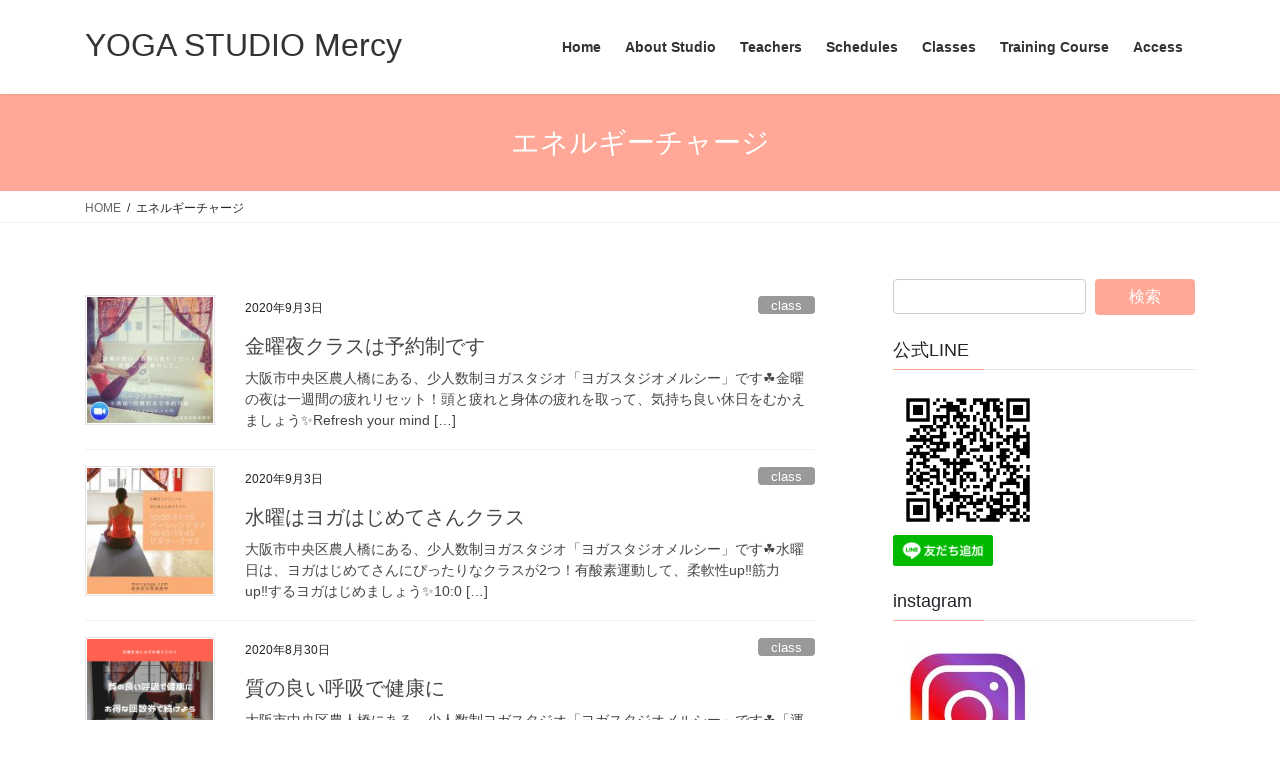

--- FILE ---
content_type: text/html; charset=UTF-8
request_url: https://mercyoga.com/tag/%E3%82%A8%E3%83%8D%E3%83%AB%E3%82%AE%E3%83%BC%E3%83%81%E3%83%A3%E3%83%BC%E3%82%B8/
body_size: 14403
content:
<!DOCTYPE html>
<html dir="ltr" lang="ja" prefix="og: https://ogp.me/ns#">
<head>
<meta charset="utf-8">
<meta http-equiv="X-UA-Compatible" content="IE=edge">
<meta name="viewport" content="width=device-width, initial-scale=1">

<title>エネルギーチャージ | YOGA STUDIO Mercy</title>
	<style>img:is([sizes="auto" i], [sizes^="auto," i]) { contain-intrinsic-size: 3000px 1500px }</style>
	
		<!-- All in One SEO 4.8.0 - aioseo.com -->
	<meta name="robots" content="max-image-preview:large" />
	<link rel="canonical" href="https://mercyoga.com/tag/%e3%82%a8%e3%83%8d%e3%83%ab%e3%82%ae%e3%83%bc%e3%83%81%e3%83%a3%e3%83%bc%e3%82%b8/" />
	<meta name="generator" content="All in One SEO (AIOSEO) 4.8.0" />
		<script type="application/ld+json" class="aioseo-schema">
			{"@context":"https:\/\/schema.org","@graph":[{"@type":"BreadcrumbList","@id":"https:\/\/mercyoga.com\/tag\/%E3%82%A8%E3%83%8D%E3%83%AB%E3%82%AE%E3%83%BC%E3%83%81%E3%83%A3%E3%83%BC%E3%82%B8\/#breadcrumblist","itemListElement":[{"@type":"ListItem","@id":"https:\/\/mercyoga.com\/#listItem","position":1,"name":"\u5bb6","item":"https:\/\/mercyoga.com\/","nextItem":{"@type":"ListItem","@id":"https:\/\/mercyoga.com\/tag\/%e3%82%a8%e3%83%8d%e3%83%ab%e3%82%ae%e3%83%bc%e3%83%81%e3%83%a3%e3%83%bc%e3%82%b8\/#listItem","name":"\u30a8\u30cd\u30eb\u30ae\u30fc\u30c1\u30e3\u30fc\u30b8"}},{"@type":"ListItem","@id":"https:\/\/mercyoga.com\/tag\/%e3%82%a8%e3%83%8d%e3%83%ab%e3%82%ae%e3%83%bc%e3%83%81%e3%83%a3%e3%83%bc%e3%82%b8\/#listItem","position":2,"name":"\u30a8\u30cd\u30eb\u30ae\u30fc\u30c1\u30e3\u30fc\u30b8","previousItem":{"@type":"ListItem","@id":"https:\/\/mercyoga.com\/#listItem","name":"\u5bb6"}}]},{"@type":"CollectionPage","@id":"https:\/\/mercyoga.com\/tag\/%E3%82%A8%E3%83%8D%E3%83%AB%E3%82%AE%E3%83%BC%E3%83%81%E3%83%A3%E3%83%BC%E3%82%B8\/#collectionpage","url":"https:\/\/mercyoga.com\/tag\/%E3%82%A8%E3%83%8D%E3%83%AB%E3%82%AE%E3%83%BC%E3%83%81%E3%83%A3%E3%83%BC%E3%82%B8\/","name":"\u30a8\u30cd\u30eb\u30ae\u30fc\u30c1\u30e3\u30fc\u30b8 | YOGA STUDIO Mercy","inLanguage":"ja","isPartOf":{"@id":"https:\/\/mercyoga.com\/#website"},"breadcrumb":{"@id":"https:\/\/mercyoga.com\/tag\/%E3%82%A8%E3%83%8D%E3%83%AB%E3%82%AE%E3%83%BC%E3%83%81%E3%83%A3%E3%83%BC%E3%82%B8\/#breadcrumblist"}},{"@type":"Organization","@id":"https:\/\/mercyoga.com\/#organization","name":"YOGA STUDIO Mercy","description":"\u30e8\u30ac\u30b9\u30bf\u30b8\u30aa\u30e1\u30eb\u30b7\u30fc","url":"https:\/\/mercyoga.com\/","logo":{"@type":"ImageObject","url":"https:\/\/mercyoga.com\/wp-content\/uploads\/2021\/05\/image0.png","@id":"https:\/\/mercyoga.com\/tag\/%E3%82%A8%E3%83%8D%E3%83%AB%E3%82%AE%E3%83%BC%E3%83%81%E3%83%A3%E3%83%BC%E3%82%B8\/#organizationLogo","width":2048,"height":2048},"image":{"@id":"https:\/\/mercyoga.com\/tag\/%E3%82%A8%E3%83%8D%E3%83%AB%E3%82%AE%E3%83%BC%E3%83%81%E3%83%A3%E3%83%BC%E3%82%B8\/#organizationLogo"},"sameAs":["https:\/\/www.facebook.com\/yogastudiomercy","https:\/\/twitter.com\/mercyogaOsaka","https:\/\/www.instagram.com\/yogastudio_mercy\/"]},{"@type":"WebSite","@id":"https:\/\/mercyoga.com\/#website","url":"https:\/\/mercyoga.com\/","name":"YOGA STUDIO Mercy","description":"\u30e8\u30ac\u30b9\u30bf\u30b8\u30aa\u30e1\u30eb\u30b7\u30fc","inLanguage":"ja","publisher":{"@id":"https:\/\/mercyoga.com\/#organization"}}]}
		</script>
		<!-- All in One SEO -->

<link rel='dns-prefetch' href='//stats.wp.com' />
<link rel="alternate" type="application/rss+xml" title="YOGA STUDIO Mercy &raquo; フィード" href="https://mercyoga.com/feed/" />
<link rel="alternate" type="application/rss+xml" title="YOGA STUDIO Mercy &raquo; コメントフィード" href="https://mercyoga.com/comments/feed/" />
<link rel="alternate" type="application/rss+xml" title="YOGA STUDIO Mercy &raquo; エネルギーチャージ タグのフィード" href="https://mercyoga.com/tag/%e3%82%a8%e3%83%8d%e3%83%ab%e3%82%ae%e3%83%bc%e3%83%81%e3%83%a3%e3%83%bc%e3%82%b8/feed/" />
<meta name="description" content="エネルギーチャージ について YOGA STUDIO Mercy ヨガスタジオメルシー" />		<!-- This site uses the Google Analytics by ExactMetrics plugin v8.3.2 - Using Analytics tracking - https://www.exactmetrics.com/ -->
		<!-- Note: ExactMetrics is not currently configured on this site. The site owner needs to authenticate with Google Analytics in the ExactMetrics settings panel. -->
					<!-- No tracking code set -->
				<!-- / Google Analytics by ExactMetrics -->
				<!-- This site uses the Google Analytics by MonsterInsights plugin v9.11.1 - Using Analytics tracking - https://www.monsterinsights.com/ -->
		<!-- Note: MonsterInsights is not currently configured on this site. The site owner needs to authenticate with Google Analytics in the MonsterInsights settings panel. -->
					<!-- No tracking code set -->
				<!-- / Google Analytics by MonsterInsights -->
		<script type="text/javascript">
/* <![CDATA[ */
window._wpemojiSettings = {"baseUrl":"https:\/\/s.w.org\/images\/core\/emoji\/15.0.3\/72x72\/","ext":".png","svgUrl":"https:\/\/s.w.org\/images\/core\/emoji\/15.0.3\/svg\/","svgExt":".svg","source":{"concatemoji":"https:\/\/mercyoga.com\/wp-includes\/js\/wp-emoji-release.min.js?ver=6.7.4"}};
/*! This file is auto-generated */
!function(i,n){var o,s,e;function c(e){try{var t={supportTests:e,timestamp:(new Date).valueOf()};sessionStorage.setItem(o,JSON.stringify(t))}catch(e){}}function p(e,t,n){e.clearRect(0,0,e.canvas.width,e.canvas.height),e.fillText(t,0,0);var t=new Uint32Array(e.getImageData(0,0,e.canvas.width,e.canvas.height).data),r=(e.clearRect(0,0,e.canvas.width,e.canvas.height),e.fillText(n,0,0),new Uint32Array(e.getImageData(0,0,e.canvas.width,e.canvas.height).data));return t.every(function(e,t){return e===r[t]})}function u(e,t,n){switch(t){case"flag":return n(e,"\ud83c\udff3\ufe0f\u200d\u26a7\ufe0f","\ud83c\udff3\ufe0f\u200b\u26a7\ufe0f")?!1:!n(e,"\ud83c\uddfa\ud83c\uddf3","\ud83c\uddfa\u200b\ud83c\uddf3")&&!n(e,"\ud83c\udff4\udb40\udc67\udb40\udc62\udb40\udc65\udb40\udc6e\udb40\udc67\udb40\udc7f","\ud83c\udff4\u200b\udb40\udc67\u200b\udb40\udc62\u200b\udb40\udc65\u200b\udb40\udc6e\u200b\udb40\udc67\u200b\udb40\udc7f");case"emoji":return!n(e,"\ud83d\udc26\u200d\u2b1b","\ud83d\udc26\u200b\u2b1b")}return!1}function f(e,t,n){var r="undefined"!=typeof WorkerGlobalScope&&self instanceof WorkerGlobalScope?new OffscreenCanvas(300,150):i.createElement("canvas"),a=r.getContext("2d",{willReadFrequently:!0}),o=(a.textBaseline="top",a.font="600 32px Arial",{});return e.forEach(function(e){o[e]=t(a,e,n)}),o}function t(e){var t=i.createElement("script");t.src=e,t.defer=!0,i.head.appendChild(t)}"undefined"!=typeof Promise&&(o="wpEmojiSettingsSupports",s=["flag","emoji"],n.supports={everything:!0,everythingExceptFlag:!0},e=new Promise(function(e){i.addEventListener("DOMContentLoaded",e,{once:!0})}),new Promise(function(t){var n=function(){try{var e=JSON.parse(sessionStorage.getItem(o));if("object"==typeof e&&"number"==typeof e.timestamp&&(new Date).valueOf()<e.timestamp+604800&&"object"==typeof e.supportTests)return e.supportTests}catch(e){}return null}();if(!n){if("undefined"!=typeof Worker&&"undefined"!=typeof OffscreenCanvas&&"undefined"!=typeof URL&&URL.createObjectURL&&"undefined"!=typeof Blob)try{var e="postMessage("+f.toString()+"("+[JSON.stringify(s),u.toString(),p.toString()].join(",")+"));",r=new Blob([e],{type:"text/javascript"}),a=new Worker(URL.createObjectURL(r),{name:"wpTestEmojiSupports"});return void(a.onmessage=function(e){c(n=e.data),a.terminate(),t(n)})}catch(e){}c(n=f(s,u,p))}t(n)}).then(function(e){for(var t in e)n.supports[t]=e[t],n.supports.everything=n.supports.everything&&n.supports[t],"flag"!==t&&(n.supports.everythingExceptFlag=n.supports.everythingExceptFlag&&n.supports[t]);n.supports.everythingExceptFlag=n.supports.everythingExceptFlag&&!n.supports.flag,n.DOMReady=!1,n.readyCallback=function(){n.DOMReady=!0}}).then(function(){return e}).then(function(){var e;n.supports.everything||(n.readyCallback(),(e=n.source||{}).concatemoji?t(e.concatemoji):e.wpemoji&&e.twemoji&&(t(e.twemoji),t(e.wpemoji)))}))}((window,document),window._wpemojiSettings);
/* ]]> */
</script>
<link rel='stylesheet' id='vkExUnit_common_style-css' href='https://mercyoga.com/wp-content/plugins/vk-all-in-one-expansion-unit/assets/css/vkExUnit_style.css?ver=9.104.1.1' type='text/css' media='all' />
<style id='vkExUnit_common_style-inline-css' type='text/css'>
:root {--ver_page_top_button_url:url(https://mercyoga.com/wp-content/plugins/vk-all-in-one-expansion-unit/assets/images/to-top-btn-icon.svg);}@font-face {font-weight: normal;font-style: normal;font-family: "vk_sns";src: url("https://mercyoga.com/wp-content/plugins/vk-all-in-one-expansion-unit/inc/sns/icons/fonts/vk_sns.eot?-bq20cj");src: url("https://mercyoga.com/wp-content/plugins/vk-all-in-one-expansion-unit/inc/sns/icons/fonts/vk_sns.eot?#iefix-bq20cj") format("embedded-opentype"),url("https://mercyoga.com/wp-content/plugins/vk-all-in-one-expansion-unit/inc/sns/icons/fonts/vk_sns.woff?-bq20cj") format("woff"),url("https://mercyoga.com/wp-content/plugins/vk-all-in-one-expansion-unit/inc/sns/icons/fonts/vk_sns.ttf?-bq20cj") format("truetype"),url("https://mercyoga.com/wp-content/plugins/vk-all-in-one-expansion-unit/inc/sns/icons/fonts/vk_sns.svg?-bq20cj#vk_sns") format("svg");}
.veu_promotion-alert__content--text {border: 1px solid rgba(0,0,0,0.125);padding: 0.5em 1em;border-radius: var(--vk-size-radius);margin-bottom: var(--vk-margin-block-bottom);font-size: 0.875rem;}/* Alert Content部分に段落タグを入れた場合に最後の段落の余白を0にする */.veu_promotion-alert__content--text p:last-of-type{margin-bottom:0;margin-top: 0;}
</style>
<style id='wp-emoji-styles-inline-css' type='text/css'>

	img.wp-smiley, img.emoji {
		display: inline !important;
		border: none !important;
		box-shadow: none !important;
		height: 1em !important;
		width: 1em !important;
		margin: 0 0.07em !important;
		vertical-align: -0.1em !important;
		background: none !important;
		padding: 0 !important;
	}
</style>
<link rel='stylesheet' id='wp-block-library-css' href='https://mercyoga.com/wp-includes/css/dist/block-library/style.min.css?ver=6.7.4' type='text/css' media='all' />
<style id='wp-block-library-inline-css' type='text/css'>
/* VK Color Palettes */
</style>
<link rel='stylesheet' id='mediaelement-css' href='https://mercyoga.com/wp-includes/js/mediaelement/mediaelementplayer-legacy.min.css?ver=4.2.17' type='text/css' media='all' />
<link rel='stylesheet' id='wp-mediaelement-css' href='https://mercyoga.com/wp-includes/js/mediaelement/wp-mediaelement.min.css?ver=6.7.4' type='text/css' media='all' />
<style id='jetpack-sharing-buttons-style-inline-css' type='text/css'>
.jetpack-sharing-buttons__services-list{display:flex;flex-direction:row;flex-wrap:wrap;gap:0;list-style-type:none;margin:5px;padding:0}.jetpack-sharing-buttons__services-list.has-small-icon-size{font-size:12px}.jetpack-sharing-buttons__services-list.has-normal-icon-size{font-size:16px}.jetpack-sharing-buttons__services-list.has-large-icon-size{font-size:24px}.jetpack-sharing-buttons__services-list.has-huge-icon-size{font-size:36px}@media print{.jetpack-sharing-buttons__services-list{display:none!important}}.editor-styles-wrapper .wp-block-jetpack-sharing-buttons{gap:0;padding-inline-start:0}ul.jetpack-sharing-buttons__services-list.has-background{padding:1.25em 2.375em}
</style>
<style id='classic-theme-styles-inline-css' type='text/css'>
/*! This file is auto-generated */
.wp-block-button__link{color:#fff;background-color:#32373c;border-radius:9999px;box-shadow:none;text-decoration:none;padding:calc(.667em + 2px) calc(1.333em + 2px);font-size:1.125em}.wp-block-file__button{background:#32373c;color:#fff;text-decoration:none}
</style>
<style id='global-styles-inline-css' type='text/css'>
:root{--wp--preset--aspect-ratio--square: 1;--wp--preset--aspect-ratio--4-3: 4/3;--wp--preset--aspect-ratio--3-4: 3/4;--wp--preset--aspect-ratio--3-2: 3/2;--wp--preset--aspect-ratio--2-3: 2/3;--wp--preset--aspect-ratio--16-9: 16/9;--wp--preset--aspect-ratio--9-16: 9/16;--wp--preset--color--black: #000000;--wp--preset--color--cyan-bluish-gray: #abb8c3;--wp--preset--color--white: #ffffff;--wp--preset--color--pale-pink: #f78da7;--wp--preset--color--vivid-red: #cf2e2e;--wp--preset--color--luminous-vivid-orange: #ff6900;--wp--preset--color--luminous-vivid-amber: #fcb900;--wp--preset--color--light-green-cyan: #7bdcb5;--wp--preset--color--vivid-green-cyan: #00d084;--wp--preset--color--pale-cyan-blue: #8ed1fc;--wp--preset--color--vivid-cyan-blue: #0693e3;--wp--preset--color--vivid-purple: #9b51e0;--wp--preset--gradient--vivid-cyan-blue-to-vivid-purple: linear-gradient(135deg,rgba(6,147,227,1) 0%,rgb(155,81,224) 100%);--wp--preset--gradient--light-green-cyan-to-vivid-green-cyan: linear-gradient(135deg,rgb(122,220,180) 0%,rgb(0,208,130) 100%);--wp--preset--gradient--luminous-vivid-amber-to-luminous-vivid-orange: linear-gradient(135deg,rgba(252,185,0,1) 0%,rgba(255,105,0,1) 100%);--wp--preset--gradient--luminous-vivid-orange-to-vivid-red: linear-gradient(135deg,rgba(255,105,0,1) 0%,rgb(207,46,46) 100%);--wp--preset--gradient--very-light-gray-to-cyan-bluish-gray: linear-gradient(135deg,rgb(238,238,238) 0%,rgb(169,184,195) 100%);--wp--preset--gradient--cool-to-warm-spectrum: linear-gradient(135deg,rgb(74,234,220) 0%,rgb(151,120,209) 20%,rgb(207,42,186) 40%,rgb(238,44,130) 60%,rgb(251,105,98) 80%,rgb(254,248,76) 100%);--wp--preset--gradient--blush-light-purple: linear-gradient(135deg,rgb(255,206,236) 0%,rgb(152,150,240) 100%);--wp--preset--gradient--blush-bordeaux: linear-gradient(135deg,rgb(254,205,165) 0%,rgb(254,45,45) 50%,rgb(107,0,62) 100%);--wp--preset--gradient--luminous-dusk: linear-gradient(135deg,rgb(255,203,112) 0%,rgb(199,81,192) 50%,rgb(65,88,208) 100%);--wp--preset--gradient--pale-ocean: linear-gradient(135deg,rgb(255,245,203) 0%,rgb(182,227,212) 50%,rgb(51,167,181) 100%);--wp--preset--gradient--electric-grass: linear-gradient(135deg,rgb(202,248,128) 0%,rgb(113,206,126) 100%);--wp--preset--gradient--midnight: linear-gradient(135deg,rgb(2,3,129) 0%,rgb(40,116,252) 100%);--wp--preset--font-size--small: 13px;--wp--preset--font-size--medium: 20px;--wp--preset--font-size--large: 36px;--wp--preset--font-size--x-large: 42px;--wp--preset--spacing--20: 0.44rem;--wp--preset--spacing--30: 0.67rem;--wp--preset--spacing--40: 1rem;--wp--preset--spacing--50: 1.5rem;--wp--preset--spacing--60: 2.25rem;--wp--preset--spacing--70: 3.38rem;--wp--preset--spacing--80: 5.06rem;--wp--preset--shadow--natural: 6px 6px 9px rgba(0, 0, 0, 0.2);--wp--preset--shadow--deep: 12px 12px 50px rgba(0, 0, 0, 0.4);--wp--preset--shadow--sharp: 6px 6px 0px rgba(0, 0, 0, 0.2);--wp--preset--shadow--outlined: 6px 6px 0px -3px rgba(255, 255, 255, 1), 6px 6px rgba(0, 0, 0, 1);--wp--preset--shadow--crisp: 6px 6px 0px rgba(0, 0, 0, 1);}:where(.is-layout-flex){gap: 0.5em;}:where(.is-layout-grid){gap: 0.5em;}body .is-layout-flex{display: flex;}.is-layout-flex{flex-wrap: wrap;align-items: center;}.is-layout-flex > :is(*, div){margin: 0;}body .is-layout-grid{display: grid;}.is-layout-grid > :is(*, div){margin: 0;}:where(.wp-block-columns.is-layout-flex){gap: 2em;}:where(.wp-block-columns.is-layout-grid){gap: 2em;}:where(.wp-block-post-template.is-layout-flex){gap: 1.25em;}:where(.wp-block-post-template.is-layout-grid){gap: 1.25em;}.has-black-color{color: var(--wp--preset--color--black) !important;}.has-cyan-bluish-gray-color{color: var(--wp--preset--color--cyan-bluish-gray) !important;}.has-white-color{color: var(--wp--preset--color--white) !important;}.has-pale-pink-color{color: var(--wp--preset--color--pale-pink) !important;}.has-vivid-red-color{color: var(--wp--preset--color--vivid-red) !important;}.has-luminous-vivid-orange-color{color: var(--wp--preset--color--luminous-vivid-orange) !important;}.has-luminous-vivid-amber-color{color: var(--wp--preset--color--luminous-vivid-amber) !important;}.has-light-green-cyan-color{color: var(--wp--preset--color--light-green-cyan) !important;}.has-vivid-green-cyan-color{color: var(--wp--preset--color--vivid-green-cyan) !important;}.has-pale-cyan-blue-color{color: var(--wp--preset--color--pale-cyan-blue) !important;}.has-vivid-cyan-blue-color{color: var(--wp--preset--color--vivid-cyan-blue) !important;}.has-vivid-purple-color{color: var(--wp--preset--color--vivid-purple) !important;}.has-black-background-color{background-color: var(--wp--preset--color--black) !important;}.has-cyan-bluish-gray-background-color{background-color: var(--wp--preset--color--cyan-bluish-gray) !important;}.has-white-background-color{background-color: var(--wp--preset--color--white) !important;}.has-pale-pink-background-color{background-color: var(--wp--preset--color--pale-pink) !important;}.has-vivid-red-background-color{background-color: var(--wp--preset--color--vivid-red) !important;}.has-luminous-vivid-orange-background-color{background-color: var(--wp--preset--color--luminous-vivid-orange) !important;}.has-luminous-vivid-amber-background-color{background-color: var(--wp--preset--color--luminous-vivid-amber) !important;}.has-light-green-cyan-background-color{background-color: var(--wp--preset--color--light-green-cyan) !important;}.has-vivid-green-cyan-background-color{background-color: var(--wp--preset--color--vivid-green-cyan) !important;}.has-pale-cyan-blue-background-color{background-color: var(--wp--preset--color--pale-cyan-blue) !important;}.has-vivid-cyan-blue-background-color{background-color: var(--wp--preset--color--vivid-cyan-blue) !important;}.has-vivid-purple-background-color{background-color: var(--wp--preset--color--vivid-purple) !important;}.has-black-border-color{border-color: var(--wp--preset--color--black) !important;}.has-cyan-bluish-gray-border-color{border-color: var(--wp--preset--color--cyan-bluish-gray) !important;}.has-white-border-color{border-color: var(--wp--preset--color--white) !important;}.has-pale-pink-border-color{border-color: var(--wp--preset--color--pale-pink) !important;}.has-vivid-red-border-color{border-color: var(--wp--preset--color--vivid-red) !important;}.has-luminous-vivid-orange-border-color{border-color: var(--wp--preset--color--luminous-vivid-orange) !important;}.has-luminous-vivid-amber-border-color{border-color: var(--wp--preset--color--luminous-vivid-amber) !important;}.has-light-green-cyan-border-color{border-color: var(--wp--preset--color--light-green-cyan) !important;}.has-vivid-green-cyan-border-color{border-color: var(--wp--preset--color--vivid-green-cyan) !important;}.has-pale-cyan-blue-border-color{border-color: var(--wp--preset--color--pale-cyan-blue) !important;}.has-vivid-cyan-blue-border-color{border-color: var(--wp--preset--color--vivid-cyan-blue) !important;}.has-vivid-purple-border-color{border-color: var(--wp--preset--color--vivid-purple) !important;}.has-vivid-cyan-blue-to-vivid-purple-gradient-background{background: var(--wp--preset--gradient--vivid-cyan-blue-to-vivid-purple) !important;}.has-light-green-cyan-to-vivid-green-cyan-gradient-background{background: var(--wp--preset--gradient--light-green-cyan-to-vivid-green-cyan) !important;}.has-luminous-vivid-amber-to-luminous-vivid-orange-gradient-background{background: var(--wp--preset--gradient--luminous-vivid-amber-to-luminous-vivid-orange) !important;}.has-luminous-vivid-orange-to-vivid-red-gradient-background{background: var(--wp--preset--gradient--luminous-vivid-orange-to-vivid-red) !important;}.has-very-light-gray-to-cyan-bluish-gray-gradient-background{background: var(--wp--preset--gradient--very-light-gray-to-cyan-bluish-gray) !important;}.has-cool-to-warm-spectrum-gradient-background{background: var(--wp--preset--gradient--cool-to-warm-spectrum) !important;}.has-blush-light-purple-gradient-background{background: var(--wp--preset--gradient--blush-light-purple) !important;}.has-blush-bordeaux-gradient-background{background: var(--wp--preset--gradient--blush-bordeaux) !important;}.has-luminous-dusk-gradient-background{background: var(--wp--preset--gradient--luminous-dusk) !important;}.has-pale-ocean-gradient-background{background: var(--wp--preset--gradient--pale-ocean) !important;}.has-electric-grass-gradient-background{background: var(--wp--preset--gradient--electric-grass) !important;}.has-midnight-gradient-background{background: var(--wp--preset--gradient--midnight) !important;}.has-small-font-size{font-size: var(--wp--preset--font-size--small) !important;}.has-medium-font-size{font-size: var(--wp--preset--font-size--medium) !important;}.has-large-font-size{font-size: var(--wp--preset--font-size--large) !important;}.has-x-large-font-size{font-size: var(--wp--preset--font-size--x-large) !important;}
:where(.wp-block-post-template.is-layout-flex){gap: 1.25em;}:where(.wp-block-post-template.is-layout-grid){gap: 1.25em;}
:where(.wp-block-columns.is-layout-flex){gap: 2em;}:where(.wp-block-columns.is-layout-grid){gap: 2em;}
:root :where(.wp-block-pullquote){font-size: 1.5em;line-height: 1.6;}
</style>
<link rel='stylesheet' id='vk-swiper-style-css' href='https://mercyoga.com/wp-content/plugins/vk-blocks/vendor/vektor-inc/vk-swiper/src/assets/css/swiper-bundle.min.css?ver=11.0.2' type='text/css' media='all' />
<link rel='stylesheet' id='bootstrap-4-style-css' href='https://mercyoga.com/wp-content/themes/lightning/_g2/library/bootstrap-4/css/bootstrap.min.css?ver=4.5.0' type='text/css' media='all' />
<link rel='stylesheet' id='lightning-common-style-css' href='https://mercyoga.com/wp-content/themes/lightning/_g2/assets/css/common.css?ver=14.15.2' type='text/css' media='all' />
<style id='lightning-common-style-inline-css' type='text/css'>
/* vk-mobile-nav */:root {--vk-mobile-nav-menu-btn-bg-src: url("https://mercyoga.com/wp-content/themes/lightning/_g2/inc/vk-mobile-nav/package//images/vk-menu-btn-black.svg");--vk-mobile-nav-menu-btn-close-bg-src: url("https://mercyoga.com/wp-content/themes/lightning/_g2/inc/vk-mobile-nav/package//images/vk-menu-close-black.svg");--vk-menu-acc-icon-open-black-bg-src: url("https://mercyoga.com/wp-content/themes/lightning/_g2/inc/vk-mobile-nav/package//images/vk-menu-acc-icon-open-black.svg");--vk-menu-acc-icon-open-white-bg-src: url("https://mercyoga.com/wp-content/themes/lightning/_g2/inc/vk-mobile-nav/package//images/vk-menu-acc-icon-open-white.svg");--vk-menu-acc-icon-close-black-bg-src: url("https://mercyoga.com/wp-content/themes/lightning/_g2/inc/vk-mobile-nav/package//images/vk-menu-close-black.svg");--vk-menu-acc-icon-close-white-bg-src: url("https://mercyoga.com/wp-content/themes/lightning/_g2/inc/vk-mobile-nav/package//images/vk-menu-close-white.svg");}
</style>
<link rel='stylesheet' id='lightning-design-style-css' href='https://mercyoga.com/wp-content/themes/lightning/_g2/design-skin/origin2/css/style.css?ver=14.15.2' type='text/css' media='all' />
<style id='lightning-design-style-inline-css' type='text/css'>
:root {--color-key:#ffa897;--color-key-dark:#ffa897;}
/* ltg common custom */:root {--vk-menu-acc-btn-border-color:#333;--vk-color-primary:#ffa897;--vk-color-primary-dark:#ffa897;--vk-color-primary-vivid:#ffb8a6;--color-key:#ffa897;--color-key-dark:#ffa897;}.veu_color_txt_key { color:#ffa897 ; }.veu_color_bg_key { background-color:#ffa897 ; }.veu_color_border_key { border-color:#ffa897 ; }.btn-default { border-color:#ffa897;color:#ffa897;}.btn-default:focus,.btn-default:hover { border-color:#ffa897;background-color: #ffa897; }.wp-block-search__button,.btn-primary { background-color:#ffa897;border-color:#ffa897; }.wp-block-search__button:focus,.wp-block-search__button:hover,.btn-primary:not(:disabled):not(.disabled):active,.btn-primary:focus,.btn-primary:hover { background-color:#ffa897;border-color:#ffa897; }.btn-outline-primary { color : #ffa897 ; border-color:#ffa897; }.btn-outline-primary:not(:disabled):not(.disabled):active,.btn-outline-primary:focus,.btn-outline-primary:hover { color : #fff; background-color:#ffa897;border-color:#ffa897; }a { color:#337ab7; }
.media .media-body .media-heading a:hover { color:#ffa897; }@media (min-width: 768px){.gMenu > li:before,.gMenu > li.menu-item-has-children::after { border-bottom-color:#ffa897 }.gMenu li li { background-color:#ffa897 }.gMenu li li a:hover { background-color:#ffa897; }} /* @media (min-width: 768px) */.page-header { background-color:#ffa897; }h2,.mainSection-title { border-top-color:#ffa897; }h3:after,.subSection-title:after { border-bottom-color:#ffa897; }ul.page-numbers li span.page-numbers.current,.page-link dl .post-page-numbers.current { background-color:#ffa897; }.pager li > a { border-color:#ffa897;color:#ffa897;}.pager li > a:hover { background-color:#ffa897;color:#fff;}.siteFooter { border-top-color:#ffa897; }dt { border-left-color:#ffa897; }:root {--g_nav_main_acc_icon_open_url:url(https://mercyoga.com/wp-content/themes/lightning/_g2/inc/vk-mobile-nav/package/images/vk-menu-acc-icon-open-black.svg);--g_nav_main_acc_icon_close_url: url(https://mercyoga.com/wp-content/themes/lightning/_g2/inc/vk-mobile-nav/package/images/vk-menu-close-black.svg);--g_nav_sub_acc_icon_open_url: url(https://mercyoga.com/wp-content/themes/lightning/_g2/inc/vk-mobile-nav/package/images/vk-menu-acc-icon-open-white.svg);--g_nav_sub_acc_icon_close_url: url(https://mercyoga.com/wp-content/themes/lightning/_g2/inc/vk-mobile-nav/package/images/vk-menu-close-white.svg);}
</style>
<link rel='stylesheet' id='veu-cta-css' href='https://mercyoga.com/wp-content/plugins/vk-all-in-one-expansion-unit/inc/call-to-action/package/assets/css/style.css?ver=9.104.1.1' type='text/css' media='all' />
<link rel='stylesheet' id='vk-blocks-build-css-css' href='https://mercyoga.com/wp-content/plugins/vk-blocks/build/block-build.css?ver=1.97.0.2' type='text/css' media='all' />
<style id='vk-blocks-build-css-inline-css' type='text/css'>
:root {--vk_flow-arrow: url(https://mercyoga.com/wp-content/plugins/vk-blocks/inc/vk-blocks/images/arrow_bottom.svg);--vk_image-mask-circle: url(https://mercyoga.com/wp-content/plugins/vk-blocks/inc/vk-blocks/images/circle.svg);--vk_image-mask-wave01: url(https://mercyoga.com/wp-content/plugins/vk-blocks/inc/vk-blocks/images/wave01.svg);--vk_image-mask-wave02: url(https://mercyoga.com/wp-content/plugins/vk-blocks/inc/vk-blocks/images/wave02.svg);--vk_image-mask-wave03: url(https://mercyoga.com/wp-content/plugins/vk-blocks/inc/vk-blocks/images/wave03.svg);--vk_image-mask-wave04: url(https://mercyoga.com/wp-content/plugins/vk-blocks/inc/vk-blocks/images/wave04.svg);}

	:root {

		--vk-balloon-border-width:1px;

		--vk-balloon-speech-offset:-12px;
	}
	
</style>
<link rel='stylesheet' id='lightning-theme-style-css' href='https://mercyoga.com/wp-content/themes/lightning/style.css?ver=14.15.2' type='text/css' media='all' />
<style id='lightning-theme-style-inline-css' type='text/css'>

			.prBlock_icon_outer { border:1px solid #ffa897; }
			.prBlock_icon { color:#ffa897; }
		
</style>
<script type="text/javascript" src="https://mercyoga.com/wp-includes/js/jquery/jquery.min.js?ver=3.7.1" id="jquery-core-js"></script>
<script type="text/javascript" src="https://mercyoga.com/wp-includes/js/jquery/jquery-migrate.min.js?ver=3.4.1" id="jquery-migrate-js"></script>
<script type="text/javascript" src="https://mercyoga.com/wp-content/plugins/liquid-rwd-plus/js/jquery.cookie.js?ver=6.7.4" id="jquery.cookie-js"></script>
<script type="text/javascript" src="https://mercyoga.com/wp-content/plugins/liquid-rwd-plus/js/rwd.js?ver=6.7.4" id="rwd-js"></script>
<link rel="https://api.w.org/" href="https://mercyoga.com/wp-json/" /><link rel="alternate" title="JSON" type="application/json" href="https://mercyoga.com/wp-json/wp/v2/tags/20" /><link rel="EditURI" type="application/rsd+xml" title="RSD" href="https://mercyoga.com/xmlrpc.php?rsd" />
<meta name="generator" content="WordPress 6.7.4" />
<meta name="cdp-version" content="1.4.9" />	<style>img#wpstats{display:none}</style>
		<style id="lightning-color-custom-for-plugins" type="text/css">/* ltg theme common */.color_key_bg,.color_key_bg_hover:hover{background-color: #ffa897;}.color_key_txt,.color_key_txt_hover:hover{color: #ffa897;}.color_key_border,.color_key_border_hover:hover{border-color: #ffa897;}.color_key_dark_bg,.color_key_dark_bg_hover:hover{background-color: #ffa897;}.color_key_dark_txt,.color_key_dark_txt_hover:hover{color: #ffa897;}.color_key_dark_border,.color_key_dark_border_hover:hover{border-color: #ffa897;}</style><meta name="redi-version" content="1.2.6" /><!-- [ VK All in One Expansion Unit twitter card ] -->
<meta name="twitter:card" content="summary_large_image">
<meta name="twitter:description" content="エネルギーチャージ について YOGA STUDIO Mercy ヨガスタジオメルシー">
<meta name="twitter:title" content="エネルギーチャージ | YOGA STUDIO Mercy">
<meta name="twitter:url" content="https://mercyoga.com/2020/09/03/343/">
	<meta name="twitter:domain" content="mercyoga.com">
	<!-- [ / VK All in One Expansion Unit twitter card ] -->
	<link rel="icon" href="https://mercyoga.com/wp-content/uploads/2020/07/cropped-image0-32x32.png" sizes="32x32" />
<link rel="icon" href="https://mercyoga.com/wp-content/uploads/2020/07/cropped-image0-192x192.png" sizes="192x192" />
<link rel="apple-touch-icon" href="https://mercyoga.com/wp-content/uploads/2020/07/cropped-image0-180x180.png" />
<meta name="msapplication-TileImage" content="https://mercyoga.com/wp-content/uploads/2020/07/cropped-image0-270x270.png" />
		<style type="text/css" id="wp-custom-css">
			p{
	font-size: 14px;
}

/* -------------------------- */
/* table */
/* -------------------------- */

.tbrNormal {
  clear: both;
	width: 100%;
	background-color: #fff;
	border-top: 1px solid #ddd;
	border-left: 1px solid #ddd;
	font-family: "Jun 201",sans-serif,"typesquare";
	font-size: 12px;
	line-height: 1.2em;
}
	.tbrNormal th ,
	.tbrNormal td {
		padding: 5px;
		box-sizing: border-box;
	font-size: 12px;
	}
	.tbrNormal th {
  	padding: 5px 0;
		background-color: #ccc;
		border-right: 1px solid #fff;
		font-weight: normal;
	}
	.tbrNormal .submenu th {
		border-top: 1px solid #fff;

	}
	.tbrNormal th:last-child {
  	border-right: 1px solid #ddd;
	}
	.tbrNormal td {
  	border-right: 1px solid #ddd;
  	border-bottom: 1px solid #ddd;
	}
	
	.tbrNormal .tdbody td {
	width: 300px;
	}

	.tbrNormal .tdEdit td {
	width: 150px;
	white-space: nowrap;
	}
	
.tbrNormal td.right { text-align: right;}
.tbrNormal td.center { text-align: center;}


.calif {
  width:90%;
  height:90%;
  border:none; /* 追加で指定 */
  display:block; /* 追加で指定 */
}

.calDiv {
  width:100%;
  height:100%;
  overflow:auto; /* scrollからautoに変更 */
  -webkit-overflow-scrolling:touch;
  border:1px solid #c9c9c9; /* ついでに枠線も整形 */
}

.entry-icon-new{
    background: #ff0000;
    border-radius: 10px;
    color: #fff;
    display: inline-block;
    font-size: 80%;
    margin-bottom: 10px;
    padding: 3px 20px;
    text-align: center;
}

img {
  pointer-events: none;
  -webkit-touch-callout:none;
  -webkit-user-select:none;
  -moz-touch-callout:none;
  -moz-user-select:none;
  touch-callout:none;
  user-select:none;	
}		</style>
		
</head>
<body class="archive tag tag-20 vk-blocks sidebar-fix sidebar-fix-priority-top bootstrap4 device-pc post-type-post">
<a class="skip-link screen-reader-text" href="#main">コンテンツへスキップ</a>
<a class="skip-link screen-reader-text" href="#vk-mobile-nav">ナビゲーションに移動</a>
<header class="siteHeader">
		<div class="container siteHeadContainer">
		<div class="navbar-header">
						<p class="navbar-brand siteHeader_logo">
			<a href="https://mercyoga.com/">
				<span>YOGA STUDIO Mercy</span>
			</a>
			</p>
					</div>

					<div id="gMenu_outer" class="gMenu_outer">
				<nav class="menu-%e3%83%9b%e3%83%bc%e3%83%a0%e3%83%9a%e3%83%bc%e3%82%b8-container"><ul id="menu-%e3%83%9b%e3%83%bc%e3%83%a0%e3%83%9a%e3%83%bc%e3%82%b8" class="menu gMenu vk-menu-acc"><li id="menu-item-15" class="menu-item menu-item-type-custom menu-item-object-custom menu-item-home"><a href="https://mercyoga.com"><strong class="gMenu_name">Home</strong></a></li>
<li id="menu-item-16" class="menu-item menu-item-type-post_type menu-item-object-page"><a href="https://mercyoga.com/%e3%82%b9%e3%82%bf%e3%82%b8%e3%82%aa%e3%81%ab%e3%81%a4%e3%81%84%e3%81%a6/"><strong class="gMenu_name">About Studio</strong></a></li>
<li id="menu-item-38" class="menu-item menu-item-type-post_type menu-item-object-page"><a href="https://mercyoga.com/%e8%ac%9b%e5%b8%ab%e7%b4%b9%e4%bb%8b/"><strong class="gMenu_name">Teachers</strong></a></li>
<li id="menu-item-39" class="menu-item menu-item-type-post_type menu-item-object-page"><a href="https://mercyoga.com/%e3%82%b9%e3%82%b1%e3%82%b8%e3%83%a5%e3%83%bc%e3%83%ab/"><strong class="gMenu_name">Schedules</strong></a></li>
<li id="menu-item-133" class="menu-item menu-item-type-post_type menu-item-object-page"><a href="https://mercyoga.com/%e3%82%af%e3%83%a9%e3%82%b9%e5%86%85%e5%ae%b9/"><strong class="gMenu_name">Classes</strong></a></li>
<li id="menu-item-3543" class="menu-item menu-item-type-post_type menu-item-object-page"><a href="https://mercyoga.com/%e7%ac%ac5%e6%9c%9f%e3%83%a8%e3%82%ac%e6%8c%87%e5%b0%8e%e8%80%85%e9%a4%8a%e6%88%90%e8%ac%9b%e5%ba%a7200%e6%99%82%e9%96%93%e3%82%b9%e3%82%bf%e3%82%b8%e3%82%aa%e3%82%aa%e3%83%b3%e3%83%a9%e3%82%a4/"><strong class="gMenu_name">Training Course</strong></a></li>
<li id="menu-item-37" class="menu-item menu-item-type-post_type menu-item-object-page"><a href="https://mercyoga.com/%e3%82%a2%e3%82%af%e3%82%bb%e3%82%b9/"><strong class="gMenu_name">Access</strong></a></li>
</ul></nav>			</div>
			</div>
	</header>

<div class="section page-header"><div class="container"><div class="row"><div class="col-md-12">
<h1 class="page-header_pageTitle">
エネルギーチャージ</h1>
</div></div></div></div><!-- [ /.page-header ] -->


<!-- [ .breadSection ] --><div class="section breadSection"><div class="container"><div class="row"><ol class="breadcrumb" itemscope itemtype="https://schema.org/BreadcrumbList"><li id="panHome" itemprop="itemListElement" itemscope itemtype="http://schema.org/ListItem"><a itemprop="item" href="https://mercyoga.com/"><span itemprop="name"><i class="fa fa-home"></i> HOME</span></a><meta itemprop="position" content="1" /></li><li><span>エネルギーチャージ</span><meta itemprop="position" content="2" /></li></ol></div></div></div><!-- [ /.breadSection ] -->

<div class="section siteContent">
<div class="container">
<div class="row">
<div class="col mainSection mainSection-col-two baseSection vk_posts-mainSection" id="main" role="main">

	
<div class="postList">


	
		<article class="media">
<div id="post-343" class="post-343 post type-post status-publish format-standard has-post-thumbnail hentry category-class tag-diet tag-yoga tag-6 tag-20 tag-19 tag-15 tag-12 tag-25 tag-22 tag-18 tag-10 tag-21 tag-23 tag-11 tag-13 tag-30 tag-26 tag-27 tag-14 tag-32 tag-31 tag-16">
		<div class="media-left postList_thumbnail">
		<a href="https://mercyoga.com/2020/09/03/343/">
		<img width="150" height="150" src="https://mercyoga.com/wp-content/uploads/2020/09/8C8CE8DD-2B9C-4A1D-86B8-04B9EF917F0A-150x150.jpg" class="media-object wp-post-image" alt="" decoding="async" srcset="https://mercyoga.com/wp-content/uploads/2020/09/8C8CE8DD-2B9C-4A1D-86B8-04B9EF917F0A-150x150.jpg 150w, https://mercyoga.com/wp-content/uploads/2020/09/8C8CE8DD-2B9C-4A1D-86B8-04B9EF917F0A-300x300.jpg 300w, https://mercyoga.com/wp-content/uploads/2020/09/8C8CE8DD-2B9C-4A1D-86B8-04B9EF917F0A-1024x1024.jpg 1024w, https://mercyoga.com/wp-content/uploads/2020/09/8C8CE8DD-2B9C-4A1D-86B8-04B9EF917F0A-768x768.jpg 768w, https://mercyoga.com/wp-content/uploads/2020/09/8C8CE8DD-2B9C-4A1D-86B8-04B9EF917F0A-1536x1536.jpg 1536w, https://mercyoga.com/wp-content/uploads/2020/09/8C8CE8DD-2B9C-4A1D-86B8-04B9EF917F0A-2048x2048.jpg 2048w" sizes="(max-width: 150px) 100vw, 150px" />		</a>
	</div>
		<div class="media-body">
		<div class="entry-meta">


<span class="published entry-meta_items">2020年9月3日</span>

<span class="entry-meta_items entry-meta_updated">/ 最終更新日時 : <span class="updated">2020年9月3日</span></span>


	
	<span class="vcard author entry-meta_items entry-meta_items_author entry-meta_hidden"><span class="fn">mercyoga</span></span>



<span class="entry-meta_items entry-meta_items_term"><a href="https://mercyoga.com/category/class/" class="btn btn-xs btn-primary entry-meta_items_term_button" style="background-color:#999999;border:none;">class</a></span>
</div>
		<h1 class="media-heading entry-title"><a href="https://mercyoga.com/2020/09/03/343/">金曜夜クラスは予約制です</a></h1>
		<a href="https://mercyoga.com/2020/09/03/343/" class="media-body_excerpt"><p>大阪市中央区農人橋にある、少人数制ヨガスタジオ「ヨガスタジオメルシー」です☘﻿﻿﻿金曜の夜は一週間の疲れリセット！﻿﻿頭と疲れと身体の疲れを取って、気持ち良い休日をむかえましょう✨﻿﻿Refresh your mind  [&hellip;]</p>
</a>
	</div>
</div>
</article>
<article class="media">
<div id="post-336" class="post-336 post type-post status-publish format-standard has-post-thumbnail hentry category-class tag-diet tag-yoga tag-6 tag-20 tag-19 tag-15 tag-12 tag-25 tag-22 tag-18 tag-10 tag-21 tag-23 tag-11 tag-13 tag-30 tag-26 tag-27 tag-14 tag-32 tag-31 tag-16">
		<div class="media-left postList_thumbnail">
		<a href="https://mercyoga.com/2020/09/03/336/">
		<img width="150" height="150" src="https://mercyoga.com/wp-content/uploads/2020/09/6B3E98BF-4D2C-4260-B560-430E980A61EC-150x150.jpg" class="media-object wp-post-image" alt="" decoding="async" srcset="https://mercyoga.com/wp-content/uploads/2020/09/6B3E98BF-4D2C-4260-B560-430E980A61EC-150x150.jpg 150w, https://mercyoga.com/wp-content/uploads/2020/09/6B3E98BF-4D2C-4260-B560-430E980A61EC-300x300.jpg 300w, https://mercyoga.com/wp-content/uploads/2020/09/6B3E98BF-4D2C-4260-B560-430E980A61EC-1024x1024.jpg 1024w, https://mercyoga.com/wp-content/uploads/2020/09/6B3E98BF-4D2C-4260-B560-430E980A61EC-768x768.jpg 768w, https://mercyoga.com/wp-content/uploads/2020/09/6B3E98BF-4D2C-4260-B560-430E980A61EC-1536x1536.jpg 1536w, https://mercyoga.com/wp-content/uploads/2020/09/6B3E98BF-4D2C-4260-B560-430E980A61EC-2048x2048.jpg 2048w" sizes="(max-width: 150px) 100vw, 150px" />		</a>
	</div>
		<div class="media-body">
		<div class="entry-meta">


<span class="published entry-meta_items">2020年9月3日</span>

<span class="entry-meta_items entry-meta_updated">/ 最終更新日時 : <span class="updated">2020年9月3日</span></span>


	
	<span class="vcard author entry-meta_items entry-meta_items_author entry-meta_hidden"><span class="fn">mercyoga</span></span>



<span class="entry-meta_items entry-meta_items_term"><a href="https://mercyoga.com/category/class/" class="btn btn-xs btn-primary entry-meta_items_term_button" style="background-color:#999999;border:none;">class</a></span>
</div>
		<h1 class="media-heading entry-title"><a href="https://mercyoga.com/2020/09/03/336/">水曜はヨガはじめてさんクラス</a></h1>
		<a href="https://mercyoga.com/2020/09/03/336/" class="media-body_excerpt"><p>大阪市中央区農人橋にある、少人数制ヨガスタジオ「ヨガスタジオメルシー」です☘﻿﻿水曜日は、ヨガはじめてさんにぴったりなクラスが2つ！﻿﻿有酸素運動して、﻿柔軟性up‼︎﻿筋力up‼︎﻿するヨガはじめましょう✨﻿﻿10:0 [&hellip;]</p>
</a>
	</div>
</div>
</article>
<article class="media">
<div id="post-326" class="post-326 post type-post status-publish format-standard has-post-thumbnail hentry category-class tag-diet tag-yoga tag-6 tag-20 tag-19 tag-15 tag-12 tag-24 tag-25 tag-22 tag-18 tag-10 tag-21 tag-23 tag-11 tag-13 tag-26 tag-28 tag-27 tag-14 tag-16 tag-29">
		<div class="media-left postList_thumbnail">
		<a href="https://mercyoga.com/2020/08/30/326/">
		<img width="150" height="150" src="https://mercyoga.com/wp-content/uploads/2020/08/C6C8D514-B9E9-4808-B71D-A88E8C8F4820-150x150.png" class="media-object wp-post-image" alt="" decoding="async" srcset="https://mercyoga.com/wp-content/uploads/2020/08/C6C8D514-B9E9-4808-B71D-A88E8C8F4820-150x150.png 150w, https://mercyoga.com/wp-content/uploads/2020/08/C6C8D514-B9E9-4808-B71D-A88E8C8F4820-300x300.png 300w, https://mercyoga.com/wp-content/uploads/2020/08/C6C8D514-B9E9-4808-B71D-A88E8C8F4820-1024x1024.png 1024w, https://mercyoga.com/wp-content/uploads/2020/08/C6C8D514-B9E9-4808-B71D-A88E8C8F4820-768x768.png 768w, https://mercyoga.com/wp-content/uploads/2020/08/C6C8D514-B9E9-4808-B71D-A88E8C8F4820-1536x1536.png 1536w, https://mercyoga.com/wp-content/uploads/2020/08/C6C8D514-B9E9-4808-B71D-A88E8C8F4820-2048x2048.png 2048w" sizes="(max-width: 150px) 100vw, 150px" />		</a>
	</div>
		<div class="media-body">
		<div class="entry-meta">


<span class="published entry-meta_items">2020年8月30日</span>

<span class="entry-meta_items entry-meta_updated">/ 最終更新日時 : <span class="updated">2020年8月30日</span></span>


	
	<span class="vcard author entry-meta_items entry-meta_items_author entry-meta_hidden"><span class="fn">mercyoga</span></span>



<span class="entry-meta_items entry-meta_items_term"><a href="https://mercyoga.com/category/class/" class="btn btn-xs btn-primary entry-meta_items_term_button" style="background-color:#999999;border:none;">class</a></span>
</div>
		<h1 class="media-heading entry-title"><a href="https://mercyoga.com/2020/08/30/326/">質の良い呼吸で健康に</a></h1>
		<a href="https://mercyoga.com/2020/08/30/326/" class="media-body_excerpt"><p>大阪市中央区農人橋にある、少人数制ヨガスタジオ「ヨガスタジオメルシー」です☘﻿﻿「運動が苦手」…という方にも、ムリなく行えるクラスあります♪﻿﻿※ビギナークラス﻿※ベーシッククラス﻿※陰ヨガクラス﻿﻿お得な回数券で続けや [&hellip;]</p>
</a>
	</div>
</div>
</article>

	
	
	
</div><!-- [ /.postList ] -->

</div><!-- [ /.mainSection ] -->

	<div class="col subSection sideSection sideSection-col-two baseSection">
				<aside class="widget widget_search" id="search-4"><form role="search" method="get" id="searchform" class="searchform" action="https://mercyoga.com/">
				<div>
					<label class="screen-reader-text" for="s">検索:</label>
					<input type="text" value="" name="s" id="s" />
					<input type="submit" id="searchsubmit" value="検索" />
				</div>
			</form></aside><aside class="widget widget_text" id="text-5"><h1 class="widget-title subSection-title">公式LINE</h1>			<div class="textwidget"><p><img loading="lazy" decoding="async" src="https://qr-official.line.me/sid/M/657xgtan.png" width="150" height="18" /><br />
<a href="https://lin.ee/dHFQsZV"><img loading="lazy" decoding="async" src="https://scdn.line-apps.com/n/line_add_friends/btn/ja.png" alt="友だち追加" width="100" height="36" border="0" data-wp-editing="1" /></a></p>
</div>
		</aside><aside class="widget widget_text" id="text-6"><h1 class="widget-title subSection-title">instagram</h1>			<div class="textwidget"><p><a href="https://www.instagram.com/yogastudio_mercy/"><img loading="lazy" decoding="async" class="alignnone wp-image-62" src="https://mercyoga.com/wp-content/uploads/2020/07/original-300x298.jpg" alt="" width="150" height="149" srcset="https://mercyoga.com/wp-content/uploads/2020/07/original-300x298.jpg 300w, https://mercyoga.com/wp-content/uploads/2020/07/original-150x150.jpg 150w, https://mercyoga.com/wp-content/uploads/2020/07/original.jpg 640w" sizes="auto, (max-width: 150px) 100vw, 150px" /></a></p>
<p><a class="notranslate" tabindex="0" href="https://www.instagram.com/yogastudio_mercy/">@yogastudio_mercy</a></p>
</div>
		</aside><aside class="widget widget_text" id="text-14"><h1 class="widget-title subSection-title">YouTube</h1>			<div class="textwidget"><p><a href="https://youtube.com/@yogastudiomercy5645?si=vj7Lr28cbD0u2RDB"><img loading="lazy" decoding="async" class="alignnone wp-image-2705" src="https://mercyoga.com/wp-content/uploads/2024/08/yt_logo_rgb_light-300x67.png" alt="" width="180" height="40" srcset="https://mercyoga.com/wp-content/uploads/2024/08/yt_logo_rgb_light-300x67.png 300w, https://mercyoga.com/wp-content/uploads/2024/08/yt_logo_rgb_light-768x172.png 768w, https://mercyoga.com/wp-content/uploads/2024/08/yt_logo_rgb_light.png 794w" sizes="auto, (max-width: 180px) 100vw, 180px" /></a></p>
<p><a class="notranslate" tabindex="0" href="https://youtube.com/@yogastudiomercy5645?si=vj7Lr28cbD0u2RDB">@yogastudiomercy5645</a></p>
</div>
		</aside><aside class="widget widget_text" id="text-12"><h1 class="widget-title subSection-title">Facebook</h1>			<div class="textwidget"><p><img loading="lazy" decoding="async" src="https://mercyoga.com/wp-content/uploads/2021/05/f_logo_RGB-Blue_58.png" alt="" width="130" height="130" class="alignnone size-full wp-image-758" /></p>
<p><a class="notranslate" tabindex="0" href="https://fb.me/yogastudiomercy">@yogastudiomercy</a></p>
</div>
		</aside><aside class="widget widget_text" id="text-8"><h1 class="widget-title subSection-title">お問合せ</h1>			<div class="textwidget"><p>mercyogaosaka@gmail.com</p>
</div>
		</aside>

<aside class="widget widget_postlist">
<h1 class="subSection-title">最近の投稿</h1>

  <div class="media">

	
	  <div class="media-left postList_thumbnail">
		<a href="https://mercyoga.com/2026/01/25/3615/">
		<img width="150" height="150" src="https://mercyoga.com/wp-content/uploads/2026/01/投稿背景　水彩　ベージュ　ピンク　白　優しい　-Instagram投稿-150x150.png" class="attachment-thumbnail size-thumbnail wp-post-image" alt="" decoding="async" loading="lazy" srcset="https://mercyoga.com/wp-content/uploads/2026/01/投稿背景　水彩　ベージュ　ピンク　白　優しい　-Instagram投稿-150x150.png 150w, https://mercyoga.com/wp-content/uploads/2026/01/投稿背景　水彩　ベージュ　ピンク　白　優しい　-Instagram投稿-300x300.png 300w, https://mercyoga.com/wp-content/uploads/2026/01/投稿背景　水彩　ベージュ　ピンク　白　優しい　-Instagram投稿-1024x1024.png 1024w, https://mercyoga.com/wp-content/uploads/2026/01/投稿背景　水彩　ベージュ　ピンク　白　優しい　-Instagram投稿-768x768.png 768w, https://mercyoga.com/wp-content/uploads/2026/01/投稿背景　水彩　ベージュ　ピンク　白　優しい　-Instagram投稿.png 1080w" sizes="auto, (max-width: 150px) 100vw, 150px" />		</a>
	  </div>

	
	<div class="media-body">
	  <h4 class="media-heading"><a href="https://mercyoga.com/2026/01/25/3615/">4/6(月)・4/7(火)ヨガ哲学＠ラクシュミーシャ先生WSinメルシー</a></h4>
	  <div class="published entry-meta_items">2026年1月25日</div>
	</div>
  </div>


  <div class="media">

	
	  <div class="media-left postList_thumbnail">
		<a href="https://mercyoga.com/2026/01/01/3554/">
		<img width="150" height="150" src="https://mercyoga.com/wp-content/uploads/2025/12/2026用_251213-150x150.jpg" class="attachment-thumbnail size-thumbnail wp-post-image" alt="" decoding="async" loading="lazy" />		</a>
	  </div>

	
	<div class="media-body">
	  <h4 class="media-heading"><a href="https://mercyoga.com/2026/01/01/3554/">2026年冬の初回体験キャンペーン！</a></h4>
	  <div class="published entry-meta_items">2026年1月1日</div>
	</div>
  </div>


  <div class="media">

	
	  <div class="media-left postList_thumbnail">
		<a href="https://mercyoga.com/2025/07/07/3254/">
		<img width="150" height="150" src="https://mercyoga.com/wp-content/uploads/2025/06/市販の-旅行ブログ、タイトル、iPhoneのレイアウト-1-150x150.png" class="attachment-thumbnail size-thumbnail wp-post-image" alt="" decoding="async" loading="lazy" srcset="https://mercyoga.com/wp-content/uploads/2025/06/市販の-旅行ブログ、タイトル、iPhoneのレイアウト-1-150x150.png 150w, https://mercyoga.com/wp-content/uploads/2025/06/市販の-旅行ブログ、タイトル、iPhoneのレイアウト-1-300x300.png 300w, https://mercyoga.com/wp-content/uploads/2025/06/市販の-旅行ブログ、タイトル、iPhoneのレイアウト-1-1024x1024.png 1024w, https://mercyoga.com/wp-content/uploads/2025/06/市販の-旅行ブログ、タイトル、iPhoneのレイアウト-1-768x768.png 768w, https://mercyoga.com/wp-content/uploads/2025/06/市販の-旅行ブログ、タイトル、iPhoneのレイアウト-1.png 1080w" sizes="auto, (max-width: 150px) 100vw, 150px" />		</a>
	  </div>

	
	<div class="media-body">
	  <h4 class="media-heading"><a href="https://mercyoga.com/2025/07/07/3254/">8月～の太極拳クラス スケジュールと価格変更について</a></h4>
	  <div class="published entry-meta_items">2025年7月7日</div>
	</div>
  </div>


  <div class="media">

	
	  <div class="media-left postList_thumbnail">
		<a href="https://mercyoga.com/2025/06/18/3228/">
		<img width="150" height="150" src="https://mercyoga.com/wp-content/uploads/2025/06/くすみピンク-紫-水彩-シンプル-自己紹介-インスタグラム投稿-縦長-150x150.png" class="attachment-thumbnail size-thumbnail wp-post-image" alt="" decoding="async" loading="lazy" />		</a>
	  </div>

	
	<div class="media-body">
	  <h4 class="media-heading"><a href="https://mercyoga.com/2025/06/18/3228/">New！瞑想体験</a></h4>
	  <div class="published entry-meta_items">2025年6月18日</div>
	</div>
  </div>


  <div class="media">

	
	<div class="media-body">
	  <h4 class="media-heading"><a href="https://mercyoga.com/2026/01/21/3623/">1/21代行のお知らせ</a></h4>
	  <div class="published entry-meta_items">2026年1月21日</div>
	</div>
  </div>


  <div class="media">

	
	  <div class="media-left postList_thumbnail">
		<a href="https://mercyoga.com/2026/01/11/3596/">
		<img width="150" height="150" src="https://mercyoga.com/wp-content/uploads/2026/01/IMG_8538-150x150.jpg" class="attachment-thumbnail size-thumbnail wp-post-image" alt="" decoding="async" loading="lazy" />		</a>
	  </div>

	
	<div class="media-body">
	  <h4 class="media-heading"><a href="https://mercyoga.com/2026/01/11/3596/">ウェアお譲りします</a></h4>
	  <div class="published entry-meta_items">2026年1月11日</div>
	</div>
  </div>


  <div class="media">

	
	  <div class="media-left postList_thumbnail">
		<a href="https://mercyoga.com/2026/01/03/3570/">
		<img width="150" height="150" src="https://mercyoga.com/wp-content/uploads/2026/01/IMG_8519-1-150x150.jpg" class="attachment-thumbnail size-thumbnail wp-post-image" alt="" decoding="async" loading="lazy" />		</a>
	  </div>

	
	<div class="media-body">
	  <h4 class="media-heading"><a href="https://mercyoga.com/2026/01/03/3570/">ヨガウェア販売会</a></h4>
	  <div class="published entry-meta_items">2026年1月3日</div>
	</div>
  </div>


  <div class="media">

	
	<div class="media-body">
	  <h4 class="media-heading"><a href="https://mercyoga.com/2026/01/01/3561/">保護中: [メルシーメンバー限定]あけましておめでとうございます</a></h4>
	  <div class="published entry-meta_items">2026年1月1日</div>
	</div>
  </div>


  <div class="media">

	
	<div class="media-body">
	  <h4 class="media-heading"><a href="https://mercyoga.com/2026/01/01/3558/">明けましておめでとうございます。</a></h4>
	  <div class="published entry-meta_items">2026年1月1日</div>
	</div>
  </div>


  <div class="media">

	
	  <div class="media-left postList_thumbnail">
		<a href="https://mercyoga.com/2025/12/20/3547/">
		<img width="150" height="150" src="https://mercyoga.com/wp-content/uploads/2025/12/グレーとブラウンのシンプルナチュラルな作品紹介のインスタグラム投稿のコピーのコピー-3-150x150.png" class="attachment-thumbnail size-thumbnail wp-post-image" alt="" decoding="async" loading="lazy" srcset="https://mercyoga.com/wp-content/uploads/2025/12/グレーとブラウンのシンプルナチュラルな作品紹介のインスタグラム投稿のコピーのコピー-3-150x150.png 150w, https://mercyoga.com/wp-content/uploads/2025/12/グレーとブラウンのシンプルナチュラルな作品紹介のインスタグラム投稿のコピーのコピー-3-300x300.png 300w, https://mercyoga.com/wp-content/uploads/2025/12/グレーとブラウンのシンプルナチュラルな作品紹介のインスタグラム投稿のコピーのコピー-3-1024x1024.png 1024w, https://mercyoga.com/wp-content/uploads/2025/12/グレーとブラウンのシンプルナチュラルな作品紹介のインスタグラム投稿のコピーのコピー-3-768x768.png 768w, https://mercyoga.com/wp-content/uploads/2025/12/グレーとブラウンのシンプルナチュラルな作品紹介のインスタグラム投稿のコピーのコピー-3.png 1080w" sizes="auto, (max-width: 150px) 100vw, 150px" />		</a>
	  </div>

	
	<div class="media-body">
	  <h4 class="media-heading"><a href="https://mercyoga.com/2025/12/20/3547/">2026年1月10日(土)アシュタンガヨガ入門コース</a></h4>
	  <div class="published entry-meta_items">2025年12月20日</div>
	</div>
  </div>


  <div class="media">

	
	<div class="media-body">
	  <h4 class="media-heading"><a href="https://mercyoga.com/2025/11/29/3525/">年末年始スケジュール</a></h4>
	  <div class="published entry-meta_items">2025年11月29日</div>
	</div>
  </div>


  <div class="media">

	
	<div class="media-body">
	  <h4 class="media-heading"><a href="https://mercyoga.com/2025/11/28/3508/">2026年1月3日(土)満月[早朝]ハタヨガ＠Momoe&amp;フルプライマリーレッド(オンライン)＠ケン先生</a></h4>
	  <div class="published entry-meta_items">2025年11月28日</div>
	</div>
  </div>

</aside>

<aside class="widget widget_categories widget_link_list">
<nav class="localNav">
<h1 class="subSection-title">カテゴリー</h1>
<ul>
		<li class="cat-item cat-item-8"><a href="https://mercyoga.com/category/class/">class</a>
</li>
	<li class="cat-item cat-item-7"><a href="https://mercyoga.com/category/information/">Information</a>
</li>
	<li class="cat-item cat-item-37"><a href="https://mercyoga.com/category/moonday/">MoonDay</a>
</li>
	<li class="cat-item cat-item-4"><a href="https://mercyoga.com/category/news/">news</a>
</li>
	<li class="cat-item cat-item-9"><a href="https://mercyoga.com/category/ws/">ws</a>
</li>
	<li class="cat-item cat-item-62"><a href="https://mercyoga.com/category/%e3%82%a2%e3%82%b7%e3%83%a5%e3%82%bf%e3%83%b3%e3%82%ac%e3%83%a8%e3%82%ac/">アシュタンガヨガ</a>
</li>
	<li class="cat-item cat-item-54"><a href="https://mercyoga.com/category/%e3%81%8b%e3%82%89%e3%81%b5%e3%82%8b/">からふる</a>
</li>
	<li class="cat-item cat-item-39"><a href="https://mercyoga.com/category/%e3%83%a8%e3%82%ac%e6%8c%87%e5%b0%8e%e8%80%85%e9%a4%8a%e6%88%90%e8%ac%9b%e5%ba%a7/">ヨガ指導者養成講座</a>
</li>
	<li class="cat-item cat-item-47"><a href="https://mercyoga.com/category/%e3%83%aa%e3%83%88%e3%83%aa%e3%83%bc%e3%83%88/">リトリート</a>
</li>
	<li class="cat-item cat-item-44"><a href="https://mercyoga.com/category/%e5%85%a5%e9%96%80%e3%82%b3%e3%83%bc%e3%82%b9/">入門コース</a>
</li>
	<li class="cat-item cat-item-64"><a href="https://mercyoga.com/category/%e7%9e%91%e6%83%b3%e4%bd%93%e9%a8%93/">瞑想体験</a>
</li>
	<li class="cat-item cat-item-38"><a href="https://mercyoga.com/category/%e7%bd%ae%e3%81%8d%e3%83%9e%e3%83%83%e3%83%88/">置きマット</a>
</li>
	<li class="cat-item cat-item-46"><a href="https://mercyoga.com/category/%e8%a1%9b%e7%94%9f%e7%ae%a1%e7%90%86/">衛生管理</a>
</li>
</ul>
</nav>
</aside>

<aside class="widget widget_archive widget_link_list">
<nav class="localNav">
<h1 class="subSection-title">アーカイブ</h1>
<ul>
		<li><a href='https://mercyoga.com/2026/01/'>2026年1月</a></li>
	<li><a href='https://mercyoga.com/2025/12/'>2025年12月</a></li>
	<li><a href='https://mercyoga.com/2025/11/'>2025年11月</a></li>
	<li><a href='https://mercyoga.com/2025/10/'>2025年10月</a></li>
	<li><a href='https://mercyoga.com/2025/09/'>2025年9月</a></li>
	<li><a href='https://mercyoga.com/2025/08/'>2025年8月</a></li>
	<li><a href='https://mercyoga.com/2025/07/'>2025年7月</a></li>
	<li><a href='https://mercyoga.com/2025/06/'>2025年6月</a></li>
	<li><a href='https://mercyoga.com/2025/05/'>2025年5月</a></li>
	<li><a href='https://mercyoga.com/2025/04/'>2025年4月</a></li>
	<li><a href='https://mercyoga.com/2025/03/'>2025年3月</a></li>
	<li><a href='https://mercyoga.com/2025/02/'>2025年2月</a></li>
	<li><a href='https://mercyoga.com/2025/01/'>2025年1月</a></li>
	<li><a href='https://mercyoga.com/2024/12/'>2024年12月</a></li>
	<li><a href='https://mercyoga.com/2024/11/'>2024年11月</a></li>
	<li><a href='https://mercyoga.com/2024/10/'>2024年10月</a></li>
	<li><a href='https://mercyoga.com/2024/09/'>2024年9月</a></li>
	<li><a href='https://mercyoga.com/2024/08/'>2024年8月</a></li>
	<li><a href='https://mercyoga.com/2024/07/'>2024年7月</a></li>
	<li><a href='https://mercyoga.com/2024/06/'>2024年6月</a></li>
	<li><a href='https://mercyoga.com/2024/05/'>2024年5月</a></li>
	<li><a href='https://mercyoga.com/2024/04/'>2024年4月</a></li>
	<li><a href='https://mercyoga.com/2024/03/'>2024年3月</a></li>
	<li><a href='https://mercyoga.com/2024/02/'>2024年2月</a></li>
	<li><a href='https://mercyoga.com/2024/01/'>2024年1月</a></li>
	<li><a href='https://mercyoga.com/2023/12/'>2023年12月</a></li>
	<li><a href='https://mercyoga.com/2023/11/'>2023年11月</a></li>
	<li><a href='https://mercyoga.com/2023/10/'>2023年10月</a></li>
	<li><a href='https://mercyoga.com/2023/09/'>2023年9月</a></li>
	<li><a href='https://mercyoga.com/2023/08/'>2023年8月</a></li>
	<li><a href='https://mercyoga.com/2023/07/'>2023年7月</a></li>
	<li><a href='https://mercyoga.com/2023/06/'>2023年6月</a></li>
	<li><a href='https://mercyoga.com/2023/05/'>2023年5月</a></li>
	<li><a href='https://mercyoga.com/2023/04/'>2023年4月</a></li>
	<li><a href='https://mercyoga.com/2023/03/'>2023年3月</a></li>
	<li><a href='https://mercyoga.com/2023/02/'>2023年2月</a></li>
	<li><a href='https://mercyoga.com/2023/01/'>2023年1月</a></li>
	<li><a href='https://mercyoga.com/2022/12/'>2022年12月</a></li>
	<li><a href='https://mercyoga.com/2022/11/'>2022年11月</a></li>
	<li><a href='https://mercyoga.com/2022/10/'>2022年10月</a></li>
	<li><a href='https://mercyoga.com/2022/09/'>2022年9月</a></li>
	<li><a href='https://mercyoga.com/2022/08/'>2022年8月</a></li>
	<li><a href='https://mercyoga.com/2022/07/'>2022年7月</a></li>
	<li><a href='https://mercyoga.com/2022/06/'>2022年6月</a></li>
	<li><a href='https://mercyoga.com/2022/05/'>2022年5月</a></li>
	<li><a href='https://mercyoga.com/2022/04/'>2022年4月</a></li>
	<li><a href='https://mercyoga.com/2022/03/'>2022年3月</a></li>
	<li><a href='https://mercyoga.com/2022/02/'>2022年2月</a></li>
	<li><a href='https://mercyoga.com/2022/01/'>2022年1月</a></li>
	<li><a href='https://mercyoga.com/2021/12/'>2021年12月</a></li>
	<li><a href='https://mercyoga.com/2021/11/'>2021年11月</a></li>
	<li><a href='https://mercyoga.com/2021/10/'>2021年10月</a></li>
	<li><a href='https://mercyoga.com/2021/09/'>2021年9月</a></li>
	<li><a href='https://mercyoga.com/2021/08/'>2021年8月</a></li>
	<li><a href='https://mercyoga.com/2021/07/'>2021年7月</a></li>
	<li><a href='https://mercyoga.com/2021/06/'>2021年6月</a></li>
	<li><a href='https://mercyoga.com/2021/05/'>2021年5月</a></li>
	<li><a href='https://mercyoga.com/2021/04/'>2021年4月</a></li>
	<li><a href='https://mercyoga.com/2021/03/'>2021年3月</a></li>
	<li><a href='https://mercyoga.com/2021/02/'>2021年2月</a></li>
	<li><a href='https://mercyoga.com/2021/01/'>2021年1月</a></li>
	<li><a href='https://mercyoga.com/2020/12/'>2020年12月</a></li>
	<li><a href='https://mercyoga.com/2020/11/'>2020年11月</a></li>
	<li><a href='https://mercyoga.com/2020/10/'>2020年10月</a></li>
	<li><a href='https://mercyoga.com/2020/09/'>2020年9月</a></li>
	<li><a href='https://mercyoga.com/2020/08/'>2020年8月</a></li>
	<li><a href='https://mercyoga.com/2020/07/'>2020年7月</a></li>
</ul>
</nav>
</aside>

			</div><!-- [ /.subSection ] -->


</div><!-- [ /.row ] -->
</div><!-- [ /.container ] -->
</div><!-- [ /.siteContent ] -->


<footer class="section siteFooter">
					<div class="container sectionBox footerWidget">
			<div class="row">
				<div class="col-md-4"><aside class="widget widget_text" id="text-10">			<div class="textwidget"><div class="container">
<div class="row">
<div id="main" class="col mainSection mainSection-col-two baseSection" role="main">
<article id="post-27" class="post-27 page type-page status-publish hentry">
<div class="entry-body">
<p>YOGA STUDIO Mercy<br />
〒540-0011<br />
大阪市中央区農人橋2-4-3<br />
Tani-match Fuku b.l.d. 2A<br />
mercyogaosaka@gmail.com</p>
</div>
</article>
</div>
</div>
</div>
</div>
		</aside></div><div class="col-md-4"><aside class="widget widget_vkexunit_fbpageplugin" id="vkexunit_fbpageplugin-2"><div class="veu_fbPagePlugin">
		<div class="fbPagePlugin_body">
			<div class="fb-page" data-href="https://www.facebook.com/yogastudiomercy" data-width="500"  data-height="400" data-hide-cover="false" data-show-facepile="false" data-show-posts="true">
				<div class="fb-xfbml-parse-ignore">
					<blockquote cite="https://www.facebook.com/yogastudiomercy">
					<a href="https://www.facebook.com/yogastudiomercy">Facebook page</a>
					</blockquote>
				</div>
			</div>
		</div>

		</div></aside></div><div class="col-md-4"><aside class="widget widget_vk_twitter_widget" id="vk_twitter_widget-2"><div class="vk-teitter-plugin">	<a class="twitter-timeline" href="https://twitter.com/mercyogaOsaka?ref_src=twsrc%5Etfw" data-height="400" data-theme="light" data-link-color="" data-chrome="noheader nofooter">
	</a>
		</div></aside></div>			</div>
		</div>
	
	
	<div class="container sectionBox copySection text-center">
			<p>Copyright &copy; YOGA STUDIO Mercy All Rights Reserved.</p>	</div>
</footer>
<div id="vk-mobile-nav-menu-btn" class="vk-mobile-nav-menu-btn">MENU</div><div class="vk-mobile-nav vk-mobile-nav-drop-in" id="vk-mobile-nav"><nav class="vk-mobile-nav-menu-outer" role="navigation"><ul id="menu-%e3%83%9b%e3%83%bc%e3%83%a0%e3%83%9a%e3%83%bc%e3%82%b8-1" class="vk-menu-acc menu"><li id="menu-item-15" class="menu-item menu-item-type-custom menu-item-object-custom menu-item-home menu-item-15"><a href="https://mercyoga.com">Home</a></li>
<li id="menu-item-16" class="menu-item menu-item-type-post_type menu-item-object-page menu-item-16"><a href="https://mercyoga.com/%e3%82%b9%e3%82%bf%e3%82%b8%e3%82%aa%e3%81%ab%e3%81%a4%e3%81%84%e3%81%a6/">About Studio</a></li>
<li id="menu-item-38" class="menu-item menu-item-type-post_type menu-item-object-page menu-item-38"><a href="https://mercyoga.com/%e8%ac%9b%e5%b8%ab%e7%b4%b9%e4%bb%8b/">Teachers</a></li>
<li id="menu-item-39" class="menu-item menu-item-type-post_type menu-item-object-page menu-item-39"><a href="https://mercyoga.com/%e3%82%b9%e3%82%b1%e3%82%b8%e3%83%a5%e3%83%bc%e3%83%ab/">Schedules</a></li>
<li id="menu-item-133" class="menu-item menu-item-type-post_type menu-item-object-page menu-item-133"><a href="https://mercyoga.com/%e3%82%af%e3%83%a9%e3%82%b9%e5%86%85%e5%ae%b9/">Classes</a></li>
<li id="menu-item-3543" class="menu-item menu-item-type-post_type menu-item-object-page menu-item-3543"><a href="https://mercyoga.com/%e7%ac%ac5%e6%9c%9f%e3%83%a8%e3%82%ac%e6%8c%87%e5%b0%8e%e8%80%85%e9%a4%8a%e6%88%90%e8%ac%9b%e5%ba%a7200%e6%99%82%e9%96%93%e3%82%b9%e3%82%bf%e3%82%b8%e3%82%aa%e3%82%aa%e3%83%b3%e3%83%a9%e3%82%a4/">Training Course</a></li>
<li id="menu-item-37" class="menu-item menu-item-type-post_type menu-item-object-page menu-item-37"><a href="https://mercyoga.com/%e3%82%a2%e3%82%af%e3%82%bb%e3%82%b9/">Access</a></li>
</ul></nav></div><script type="text/javascript" id="vkExUnit_master-js-js-extra">
/* <![CDATA[ */
var vkExOpt = {"ajax_url":"https:\/\/mercyoga.com\/wp-admin\/admin-ajax.php","hatena_entry":"https:\/\/mercyoga.com\/wp-json\/vk_ex_unit\/v1\/hatena_entry\/","facebook_entry":"https:\/\/mercyoga.com\/wp-json\/vk_ex_unit\/v1\/facebook_entry\/","facebook_count_enable":"","entry_count":"1","entry_from_post":"","homeUrl":"https:\/\/mercyoga.com\/"};
/* ]]> */
</script>
<script type="text/javascript" src="https://mercyoga.com/wp-content/plugins/vk-all-in-one-expansion-unit/assets/js/all.min.js?ver=9.104.1.1" id="vkExUnit_master-js-js"></script>
<script type="text/javascript" src="https://mercyoga.com/wp-content/plugins/vk-blocks/vendor/vektor-inc/vk-swiper/src/assets/js/swiper-bundle.min.js?ver=11.0.2" id="vk-swiper-script-js"></script>
<script type="text/javascript" src="https://mercyoga.com/wp-content/plugins/vk-blocks/build/vk-slider.min.js?ver=1.97.0.2" id="vk-blocks-slider-js"></script>
<script type="text/javascript" id="lightning-js-js-extra">
/* <![CDATA[ */
var lightningOpt = {"header_scrool":"1"};
/* ]]> */
</script>
<script type="text/javascript" src="https://mercyoga.com/wp-content/themes/lightning/_g2/assets/js/lightning.min.js?ver=14.15.2" id="lightning-js-js"></script>
<script type="text/javascript" src="https://mercyoga.com/wp-content/themes/lightning/_g2/library/bootstrap-4/js/bootstrap.min.js?ver=4.5.0" id="bootstrap-4-js-js"></script>
<script type="text/javascript" src="https://mercyoga.com/wp-includes/js/clipboard.min.js?ver=2.0.11" id="clipboard-js"></script>
<script type="text/javascript" src="https://mercyoga.com/wp-content/plugins/vk-all-in-one-expansion-unit/inc/sns/assets/js/copy-button.js" id="copy-button-js"></script>
<script type="text/javascript" src="https://mercyoga.com/wp-content/plugins/vk-all-in-one-expansion-unit/inc/smooth-scroll/js/smooth-scroll.min.js?ver=9.104.1.1" id="smooth-scroll-js-js"></script>
<script type="text/javascript" id="jetpack-stats-js-before">
/* <![CDATA[ */
_stq = window._stq || [];
_stq.push([ "view", JSON.parse("{\"v\":\"ext\",\"blog\":\"193746649\",\"post\":\"0\",\"tz\":\"9\",\"srv\":\"mercyoga.com\",\"j\":\"1:14.4.1\"}") ]);
_stq.push([ "clickTrackerInit", "193746649", "0" ]);
/* ]]> */
</script>
<script type="text/javascript" src="https://stats.wp.com/e-202605.js" id="jetpack-stats-js" defer="defer" data-wp-strategy="defer"></script>
<div id="fb-root"></div>
	<script>
;(function(w,d){
	var load_contents=function(){
		(function(d, s, id) {
		var js, fjs = d.getElementsByTagName(s)[0];
		if (d.getElementById(id)) return;
		js = d.createElement(s); js.id = id;
		js.src = "//connect.facebook.net/ja_JP/sdk.js#xfbml=1&version=v2.9&appId=";
		fjs.parentNode.insertBefore(js, fjs);
		}(d, 'script', 'facebook-jssdk'));
	};
	var f=function(){
		load_contents();
		w.removeEventListener('scroll',f,true);
	};
	var widget = d.getElementsByClassName("fb-page")[0];
	var view_bottom = d.documentElement.scrollTop + d.documentElement.clientHeight;
	var widget_top = widget.getBoundingClientRect().top + w.scrollY;
	if ( widget_top < view_bottom) {
		load_contents();
	} else {
		w.addEventListener('scroll',f,true);
	}
})(window,document);
</script>
	<script type="text/javascript">
;(function(w,d){
	var load_contents=function(){
		var s=d.createElement('script');
		s.async='async';
		s.charset='utf-8';
		s.src='//platform.twitter.com/widgets.js';
		d.body.appendChild(s);
	};
	var f=function(){
		load_contents();
		w.removeEventListener('scroll',f,true);
	};
	var widget = d.getElementsByClassName("twitter-timeline")[0];
	var view_bottom = d.documentElement.scrollTop + d.documentElement.clientHeight;
	var widget_top = widget.getBoundingClientRect().top + w.scrollY;
	if ( widget_top < view_bottom) {
		load_contents();
	} else {
		w.addEventListener('scroll',f,true);
	}
})(window,document);
</script>
	</body>
</html>
